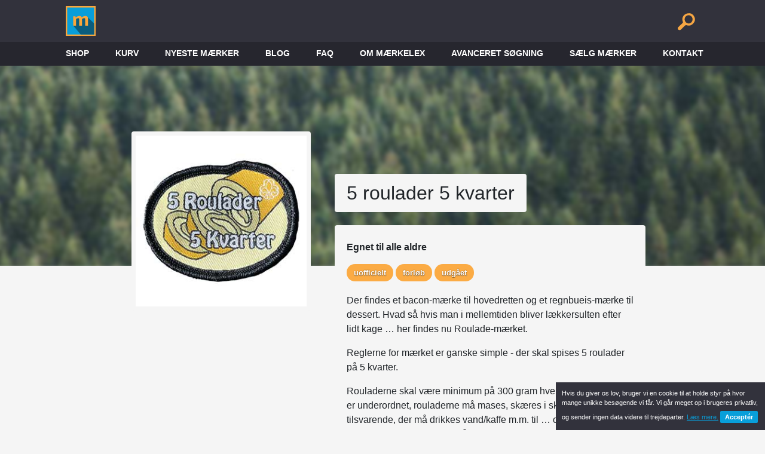

--- FILE ---
content_type: text/html; charset=UTF-8
request_url: https://xn--mrkelex-mxa.dk/m/5-roulader/
body_size: 3385
content:


<!DOCTYPE html>
<html lang="da" prefix="og: http://ogp.me/ns#">
    <head>
        <meta name="viewport" content="width=device-width, initial-scale=1.0">
        <meta charset="utf-8">
        <meta name="trustpilot-one-time-domain-verification-id" content="tgRt4yhZqYVmDDHJZ5LS251Z03eSjNDsdDai2yLQ"/>
        <title>5 roulader 5 kvarter | Mærkelex</title>
        <meta name="description" content="Mærkelex er et leksikon over spejdermærker. Her kan du finde mærker (spejdermærker) for Det Danske Spejderkorps (DDS), KFUM eller De Grønne Pigespejdere, samt alle de uofficielle mærker der florerer i Danmark.">

        <meta property="og:title" content="5 roulader 5 kvarter | Mærkelex">
        <meta property="og:site_name" content="Mærkelex">
        <meta property="og:type" content="website">
        <meta property="og:url" content="http://xn--mrkelex-mxa.dk/m/5-roulader/">
        <meta property="og:image" content="http://xn--mrkelex-mxa.dk/img/compressed/5-roulader.jpg">
        <meta property="og:description" content="Her kan du finde mærker (spejdermærker) for Det Danske Spejderkorps (DDS), KFUM eller De Grønne Pigespejdere, samt alle de uofficielle mærker der florerer i Danmark.">
        <meta property="og:locale" content="da_DK">

        <link rel="shortcut icon" type="image/png" href="/img/favicon.png">
        <link rel="shortcut icon" type="image/svg+xml" href="/img/logo.svg">
        <link rel="stylesheet" type="text/css" href="/css/style.css">

        <link rel="apple-touch-icon" sizes="180x180" href="/apple-touch-icon.png">
        <link rel="icon" type="image/png" sizes="32x32" href="/favicon-32x32.png">
        <link rel="icon" type="image/png" sizes="16x16" href="/favicon-16x16.png">
        <link rel="manifest" href="/manifest.json">
        <link rel="mask-icon" href="/safari-pinned-tab.svg" color="#fbab44">
        <meta name="apple-mobile-web-app-title" content="M&aelig;rkelex">
        <meta name="application-name" content="M&aelig;rkelex">
        <meta name="theme-color" content="#f5f5f5">
        <script>window.owbs=(()=>{const t={},e=window.localStorage,n=t=>{let n=e.getItem(`owbs__${t}`);try{n=JSON.parse(n)}catch(t){}return n},r=(e,r)=>{t[e]||(t[e]=[]),t[e].push(r);const o=n(e);null!==o&&r(o)};return{val:new Proxy({},{get:(t,e)=>n(e),set:(n,r,o)=>{e.setItem(`owbs__${r}`,JSON.stringify(o));(t[r]||[]).forEach((t=>t(o)))}}),on:r,bind:(t,e,n,o)=>{if(o&&o.startsWith("attr:")){const t=o.slice(5);o=(e,n)=>e.setAttribute(t,n)}"html"===o&&(o=(t,e)=>t.innerHTML=e),o&&"text"!==o||(o=(t,e)=>t.innerText=e),n=n||(t=>t);const s=[].slice.call(document.querySelectorAll(e));s.length&&r(t,(t=>s.forEach((e=>o(e,n(t))))))}}})();</script>
        <script>owbs.val.cart = owbs.val.cart || [];</script>
        <script>/* SERVICE WORKER */
            if(navigator.serviceWorker) {
                window.addEventListener("load", function() {
                    navigator.serviceWorker.register("/sw.js").then(function(registration) {
                        console.log("[sw.js] Registration with scope", registration.scope);
                    }, function(error) {
                        console.error("[sw.js] Registration failed", error);
                    });
                });
            }
        </script>
        <script>
            function debounced(fun, timeout) {
                if(!timeout) {
                    timeout = 250;
                }
                var i = 0;
                return function() {
                    var myI = ++i;
                    var args = Array.prototype.slice.call(arguments);
                    setTimeout(function() {
                        if(i > myI) {
                            return;
                        }
                        fun.apply(fun, args);
                    }, timeout);
                };
            }
        </script>
    </head>
    <body ontouchstart="" class="">
        <header id="header">
  <div class="container">
    <a href="/" class="logo">
      <img src="/img/logo.svg" alt="mærkelex logo">
    </a>
    <div class="searchbar">
      <form method="get">
        <label aria-label="searchbar"><input type="text" name="search" placeholder="Søg ..."></label>
        <a class="clear clear-button">
            <img src="/img/cross.svg" alt="clear button">
          </a>
        <button class="search-button" type="submit">
            <img src="/img/search.svg" alt="search button">
          </button>
      </form>
    </div>
    <script>
      var searchData = null;
      var rawSearch = null;
      var onSearchListeners = [];

      var search = debounced(function(recovery) {
        if (!rawSearch || !searchData) {
          console.log("Missing either rawSearch or searchData to perform search");
          return search(recovery);
        }
        rawSearch(recovery);
      });

      var searchBar = document.querySelector(".searchbar input");

      var searchBarHasFocus = false;

      searchBar.addEventListener("focus", function(e) {
        searchBarHasFocus = true;
      });

      searchBar.addEventListener("blur", function(e) {
        setTimeout(function() {
          searchBarHasFocus = false;
        }, 10);
      });

      searchBar.addEventListener("keyup", function(e) {
        search();
      });

      var searchBarHadFocusAtMouseDown = false;

      document.querySelector(".searchbar .search-button").addEventListener("mousedown", function(e) {
        searchBarHadFocusAtMouseDown = searchBarHasFocus;
      });

      document.querySelector(".searchbar .search-button").addEventListener("click", function(e) {
        e.preventDefault();
        if (searchBarHadFocusAtMouseDown || searchBarHasFocus) {
          searchBarHadFocusAtMouseDown = false;
          searchBar.blur();
          document.querySelector("main").scrollIntoView();
          return true;
        }
        searchBar.focus();
        return true;
      });

      (function getSearchValueFromQuery() {
        if (!location.search) {
          return searchBar.value = "";
        }

        var results = /[\?&]search=([^&#]*)/.exec(location.search);
        if (!results) {
          return searchBar.value = "";
        }

        var searchString = results[1];
        if (typeof searchString != "string") {
          return searchBar.value = "";
        }

        searchString = decodeURIComponent(searchString);

        searchBar.focus();
        searchBar.value = searchString;
        search(true);
      })();

      history.replaceState({
        maerkelex: true
      }, "Mærkelex");

      window.onpopstate = function(event) {
        if (!event.state) {
          return;
        }
        if (!event.state.maerkelex) {
          return;
        }
        if (typeof event.state.search != "string") {
          return window.location.reload();
        }
        if (searchBar.value == event.state.search) {
          return;
        }
        searchBar.value = event.state.search;
        search(true);
      };

      var clearIcon = document.querySelector(".searchbar .clear");

      clearIcon.addEventListener("click", function(e) {
        searchBar.value = "";
        search();
        ga("send", "event", "SearchBar", "clear");
      });

      document.addEventListener("keypress", function(e) {
        if (e.which != 115) {
          return;
        }
        var currentElementType = document.activeElement.tagName.toLowerCase();
        if (currentElementType == "input" || currentElementType == "textarea") {
          return;
        }
        e.preventDefault();
        searchBar.focus();
        document.querySelector("header").scrollIntoView();
        ga("send", "event", "KeyboardShortcut", "search", "pressed:S");
        return true;
      });
    </script>
  </div>

  <nav>
    <div class="nav-container">
      <a href="/shop/">Shop</a>
      <a href="/kurv/">Kurv<span data-cart-count-maybe></span></a>
      <a href="/nyeste-maerker/">Nyeste Mærker</a>
      <a href="/blog/">Blog</a>
      <a href="/faq/">FAQ</a>
      <a href="/hvem-er/">Om Mærkelex</a>
      <a href="/avanceret/">Avanceret søgning</a>
      <a href="/prisberegner/">Sælg mærker</a>
      <a href="/kontakt/">Kontakt</a>
    </div>
  </nav>
</header>

<script>
  owbs.bind('cart', '[data-cart-count-maybe]', (cart) => {
    const count = cart
      .map((item) => item.count)
      .reduce((a, b) => a + b, 0);

    if(count > 0) {
      return ` (${count})`;
    }
    return "";
  });
</script>

        <main>
            <div class="container align-center">
    <div class="content">
        <div class="cover">
  <div class="cover-img" ></div>
</div>
<div class="main-maerke-content">
  <div class="page-image col">
    <img src="/img/compressed/5-roulader.jpg" alt='5 roulader 5 kvarter spejdermærke'>
  </div>
  <div class="page-description col">
    <h1>5 roulader 5 kvarter</h1>
    <div class="page-description-color">
      
        <p class="age">Egnet til alle aldre</p>
      
      <div class="tags">
          
              <a class="tag" href="/?search=tag:uofficielt">uofficielt</a>
          
              <a class="tag" href="/?search=tag:forløb">forløb</a>
          
              <a class="tag" href="/?search=tag:udgået">udgået</a>
          
      </div>
      <p>
          
          <p>Der findes et bacon-mærke til hovedretten og et regnbueis-mærke til dessert. Hvad så hvis man i mellemtiden bliver lækkersulten efter lidt kage … her findes nu Roulade-mærket.</p>

<p>Reglerne for mærket er ganske simple - der skal spises 5 roulader på 5 kvarter.</p>

<p>Rouladerne skal være minimum på 300 gram hver, typen og indhold er underordnet, rouladerne må mases, skæres i skiver og tilsvarende, der må drikkes vand/kaffe m.m. til … og så skal man holde det i sig i 5 timer (altså ikke noget med at kaste op).</p>

<p>… og som en af vores spejdere har udtalt “Det er da noget alle spejdere kan” - så det tror vi på !</p>

      </p>
      
      
      <p>
        <div style="background: rgba(0,0,0,0.025); padding: 15px; font-size: 0.8em;">
          <strong>Vær opmærksom på:</strong>
          For at kunne se købsinformation om dette mærke skal du være medlem af Facebook-gruppen <a href="https://www.facebook.com/groups/spejdermaerker/" target="_blank" rel="noopener">Spejdermærker</a>.
        </div>
      </p>
      
      <div class="btn-container">
        
          <div class="btn btn--disabled">
            Sælges ikke længere
          </div>
        
      </div>
      
        <div style="font-size: 0.8em; margin-top: 1em;">
          
          
            Mærket blev solgt på facebook.com men er desværre udgået.
          
        </div>
      
      
    </div>
  </div>
</div>

    </div>
</div>

        </main>
        <footer>
  <div class="container">
    <div class="footer-col">
      <span>&copy; Mærkelex ApS 2016-2025 - CVR 37699799</span><br>
      <a href="/hvem-er/">Hvem er Mærkelex?</a>&#8226;
      <a href="/avanceret/">Avanceret søgning</a><i class="dot">&#8226;</i>
      <a href="/blog/">Blog</a>&#8226;
      <a href="/faq/">FAQ</a>&#8226;
      <a href="/shop/">Shop</a><i class="dot">&#8226;</i>
      <a target="noopener" href="https://www.facebook.com/maerkelex/">Facebook</a>&#8226;
      <a href="/kontakt/">Kontakt</a><i class="dot">&#8226;</i>
      <a href="/privatliv/">Privatlivspolitik</a>
    </div>
  </div>
</footer>

        <script src="/js/raw-search.js" defer></script>
        <script src="/js/header-scroll.js" defer></script>
        <script src="/js/cookie.js" defer></script>
    </body>
</html>


--- FILE ---
content_type: text/css; charset=UTF-8
request_url: https://xn--mrkelex-mxa.dk/css/style.css
body_size: 7492
content:
html {
  scroll-behavior: smooth; }

body {
  margin: 0;
  font-family: -apple-system, BlinkMacSystemFont, "Segoe UI", "Roboto", "Helvetica Neue", Arial, sans-serif, "Apple Color Emoji", "Segoe UI Emoji", "Segoe UI Symbol";
  font-weight: 400;
  color: #212529;
  line-height: 1.5;
  background: whitesmoke;
  display: flex;
  min-height: 100vh;
  flex-direction: column; }

main {
  flex: 1 0 auto; }

input {
  font-family: inherit; }

h1,
h2,
h3,
h4,
h5 {
  font-weight: 600; }

a {
  color: #089fda;
  transition: color 0.2s; }
  a:hover {
    color: #056990; }

.container {
  max-width: 1100px;
  width: 98%;
  margin: 0 auto; }

.align-center {
  text-align: center; }

.content {
  text-align: left;
  width: 900px;
  display: flex;
  flex-wrap: wrap;
  box-sizing: border-box;
  margin-top: 40px;
  margin-left: auto;
  margin-right: auto; }
  @media screen and (max-width: 930px) {
    .content {
      max-width: 100% !important; } }

.see-more-button {
  margin: 10px 5px;
  padding: 20px 0;
  width: 100%; }

.intro-message {
  background: #fbab44;
  margin-left: auto;
  margin-right: auto;
  display: flex;
  justify-content: center; }

.blog-post-date {
  font-size: 0.8em;
  color: rgba(0, 0, 0, 0.75);
  margin-bottom: 2em; }

@media screen and (min-width: 931px) {
  .clear {
    display: none; } }
.jumbotron {
  width: 100%; }
  .jumbotron p:last-of-type {
    margin-bottom: 30px; }

.hide {
  display: none !important; }

.m-0 {
  margin: 0 !important; }

.mt-0 {
  margin-top: 0 !important; }

.mb-0 {
  margin-top: 0 !important; }

header {
  width: 100%;
  background: #32323c;
  text-align: center;
  transition: all 0.3s;
  z-index: 10;
  position: sticky;
  top: 0; }
  header.header--hide {
    transform: translateY(-115px); }
  header .container {
    display: flex;
    justify-content: space-between;
    align-items: center;
    text-align: right;
    padding: 10px 20px;
    box-sizing: border-box;
    transition: all 0.3s ease; }
    @media (max-width: 600px) {
      header .container {
        padding: 10px 10px; } }
  header a.logo {
    height: 50px; }
    header a.logo img {
      height: 100%; }

.searchbar {
  display: inline-block;
  width: 425px;
  float: right; }

@media (max-width: 930px) {
  .searchbar {
    width: auto !important; } }
.searchbar input {
  color: #fafafa;
  background: transparent;
  border: none;
  border-bottom: 1px solid rgba(250, 250, 250, 0.3);
  font-size: 1.8em;
  padding: 5px 0;
  width: 0;
  opacity: 0;
  transition: width 0.2s, opacity 0.2s;
  vertical-align: middle;
  outline: none; }

@media (max-width: 930px) {
  .searchbar input {
    font-size: 1.4em; } }
header.sticky nav .searchbar input {
  padding: 0;
  font-size: 1.3em; }

.searchbar .clear {
  opacity: 0;
  font-size: 1.5em;
  transition: opacity 0.2s; }

.searchbar:hover input, .searchbar input:active, .searchbar input:focus {
  width: 350px;
  opacity: 1; }

@media (max-width: 930px) {
  .searchbar:hover input, .searchbar input:active, .searchbar input:focus {
    width: 150px !important; } }
header.sticky nav .searchbar:hover input,
header.sticky nav .searchbar input:active,
header.sticky nav .searchbar input:focus {
  width: 250px; }

.searchbar:hover .clear {
  opacity: 1; }

.searchbar input:focus + .clear, .searchbar input:active + .clear {
  opacity: 1; }

.searchbar .search-button, .searchbar .clear-button {
  background: transparent;
  border: none;
  vertical-align: middle;
  padding: 0;
  color: white;
  display: inline-block; }

.searchbar .search-button img {
  width: 40px;
  margin-bottom: -6px; }

.searchbar .clear-button img {
  width: 27px;
  margin-bottom: -4px;
  margin-left: -4px;
  margin-right: -4px; }

@media screen and (max-width: 930px) {
  .searchbar .search-button img {
    margin-top: 0; }

  .searchbar button img {
    height: 50px; } }
nav {
  color: white;
  background-color: #26262e;
  overflow-y: hidden !important;
  height: 40px;
  text-align: left; }
  nav .nav-container {
    max-width: 1100px;
    margin: 0 auto;
    overflow-x: scroll;
    overflow-y: hidden !important;
    white-space: nowrap;
    padding-bottom: 100px; }
    @media (max-width: 1200px) {
      nav .nav-container {
        margin-left: 0; } }
    nav .nav-container a {
      padding: 10px 20px;
      display: inline-block;
      color: white;
      text-decoration: none;
      text-transform: uppercase;
      font-weight: bold;
      font-size: 0.85em; }

.first-visit-welcome {
  width: 900px;
  background: #fbab44;
  position: relative;
  height: 300px;
  transition: all 0.75s;
  overflow: hidden;
  z-index: 1;
  text-align: center; }
  @media screen and (max-width: 930px) {
    .first-visit-welcome {
      height: auto;
      max-height: 600px;
      margin-bottom: 0; } }
  .first-visit-welcome.hidden {
    margin-top: -340px; }
    @media screen and (max-width: 930px) {
      .first-visit-welcome.hidden {
        margin-top: -10px;
        max-height: 0px;
        padding-bottom: 0; } }

.first-visit-welcome-remover {
  position: absolute;
  top: 0;
  right: 0;
  padding: 10px 0;
  text-transform: uppercase;
  z-index: 3;
  font-size: 0.9em;
  font-weight: bold;
  cursor: pointer; }
  @media screen and (max-width: 930px) {
    .first-visit-welcome-remover {
      position: static; } }

.first-visit-welcome:hover .first-visit-welcome-remover {
  opacity: 1; }

.first-visit-welcome-image {
  background-image: url("../img/welcome-message-01.png");
  height: 300px;
  display: inline-block;
  width: 400px;
  background-size: cover;
  vertical-align: middle;
  background-position: center;
  filter: saturate(130%) contrast(120%); }
  @media screen and (max-width: 930px) {
    .first-visit-welcome-image {
      display: none; } }

.first-visit-welcome-text {
  display: inline-block;
  width: 500px;
  vertical-align: middle; }
  @media screen and (max-width: 930px) {
    .first-visit-welcome-text {
      max-width: 500px;
      width: 100%;
      padding: 0 10px;
      box-sizing: border-box; } }
  .first-visit-welcome-text a {
    color: black; }

.maerke-col {
  box-sizing: border-box;
  width: 33.33333%;
  padding: 0 5px;
  margin-bottom: 10px; }
  @media screen and (max-width: 767px) {
    .maerke-col {
      width: 50%; } }

.maerke-box {
  width: 100%;
  background-color: white;
  color: inherit;
  text-decoration: inherit;
  overflow: hidden;
  transition: all 0.3s ease-out;
  position: relative;
  display: block;
  padding-top: 10px;
  border: 1px solid rgba(160, 160, 160, 0.2);
  border-radius: 4px; }
  .maerke-box .maerke-link {
    color: inherit;
    text-decoration: inherit; }
  .maerke-box img {
    height: 200px;
    max-width: 100%;
    margin: 0 auto;
    display: block;
    transition: all 0.2s ease; }
    @media screen and (max-width: 767px) {
      .maerke-box img {
        height: 40vw;
        margin-top: 6vw; } }
  .maerke-box .maerke-info {
    box-sizing: border-box;
    position: absolute;
    right: 0;
    z-index: 2;
    color: #fafafa;
    padding: 0 10px;
    display: flex;
    flex-direction: column;
    align-items: flex-end; }
    @media screen and (max-width: 767px) {
      .maerke-box .maerke-info {
        width: 100%;
        flex-direction: row;
        justify-content: space-between;
        align-items: flex-start;
        padding: 0 8px; } }
    .maerke-box .maerke-info div {
      padding: 5px;
      font-size: 0.8em;
      padding: 5px 12px;
      font-weight: 600;
      transition: background 0.2s;
      border-radius: 24px;
      margin-bottom: 5px;
      text-align: center;
      box-sizing: border-box;
      border: 1px;
      border-style: solid;
      background-color: #fff;
      background-color: rgba(255, 255, 255, 0.95);
      position: relative;
      z-index: 3; }
      @media screen and (max-width: 767px) {
        .maerke-box .maerke-info div {
          margin: 0 1vw;
          font-size: 2.8vw;
          padding: 0.67vw 1.07vw; } }
  .maerke-box .maerke-age {
    color: #089fda;
    border-color: #089fda; }
    @media screen and (max-width: 767px) {
      .maerke-box .maerke-age {
        width: calc(43% - 2px); } }
  .maerke-box .maerke-corps {
    text-transform: capitalize;
    color: gray;
    border-color: gray; }
    @media screen and (max-width: 767px) {
      .maerke-box .maerke-corps {
        width: calc(57% - 2px); } }
    .maerke-box .maerke-corps img {
      height: 100%; }
    .maerke-box .maerke-corps.DDS {
      border-color: #003466;
      color: #003466; }
    .maerke-box .maerke-corps.pigespejdere {
      border-color: #005723;
      color: #005723; }
    .maerke-box .maerke-corps.KFUM-Spejderne {
      border-color: #006649;
      color: #006649; }
  .maerke-box .card-content {
    position: relative;
    height: 50px;
    text-align: center; }
    .maerke-box .card-content h3 {
      font-size: 1.2em;
      font-weight: 600;
      box-sizing: border-box;
      position: absolute;
      bottom: 0;
      width: 100%;
      padding: 0 10px; }
      @media screen and (max-width: 767px) {
        .maerke-box .card-content h3 {
          font-size: 0.9rem;
          text-shadow: 0px 0px 10px white;
          margin-bottom: 10px; } }
  .maerke-box a {
    text-decoration: none; }
  .maerke-box .card-link {
    border-top: 1px solid rgba(160, 160, 160, 0.2);
    padding: 10px;
    text-align: center;
    transition: all 0.3s; }
    .maerke-box .card-link a {
      text-transform: uppercase;
      font-size: 15px;
      text-decoration: none; }
  .maerke-box.highlight-popular {
    border-color: #fbab44;
    overflow: hidden; }
    .maerke-box.highlight-popular .card-link {
      background: #fbab44;
      border-color: #fbab44;
      color: white; }
  .maerke-box.highlight-new {
    border-color: #45BF55;
    overflow: hidden; }
    .maerke-box.highlight-new .card-link {
      background: #45BF55;
      border-color: #45BF55;
      color: white; }
  .maerke-box.purchasable {
    border-color: #089fda; }
    .maerke-box.purchasable .card-link {
      background: #089fda;
      border-color: #089fda;
      color: white; }
  .maerke-box:hover {
    border-color: rgba(58, 58, 58, 0.2); }
    .maerke-box:hover img {
      transform: scale(1.1); }
    .maerke-box:hover .card-link {
      border-color: rgba(58, 58, 58, 0.2); }
    .maerke-box:hover.highlight-popular {
      border-color: #fbb458; }
      .maerke-box:hover.highlight-popular .card-link {
        background: #fbb458;
        border-color: #fbb458; }
    .maerke-box:hover.highlight-new {
      border-color: #54c463; }
      .maerke-box:hover.highlight-new .card-link {
        background: #54c463;
        border-color: #54c463; }
    .maerke-box:hover.purchasable {
      border-color: #09adee; }
      .maerke-box:hover.purchasable .card-link {
        background: #09adee;
        border-color: #09adee; }

.cover {
  width: 100%;
  height: 380px;
  position: absolute;
  left: 0;
  top: 65px;
  overflow: hidden; }
  @media screen and (max-width: 930px) {
    .cover {
      top: 63px;
      height: 300px; } }
  .cover .cover-img {
    width: 105%;
    height: 390px;
    background-image: url("../img/covers/cover.jpg");
    background-size: cover;
    background-position: center;
    filter: blur(2px);
    margin-left: -10px;
    margin-top: -8px; }

.main-maerke-content {
  margin-top: 70px;
  position: relative; }
  @media screen and (max-width: 930px) {
    .main-maerke-content {
      margin-top: 0px; } }

.col {
  box-sizing: border-box;
  padding: 0 10px; }
  @media screen and (max-width: 930px) {
    .col {
      width: 100% !important;
      padding: 0 10px 10px; } }
  .col iframe {
    width: 100%;
    height: 268px; }
    @media (max-width: 767px) {
      .col iframe {
        height: 185px; } }
  .col figure {
    background: white;
    margin: 0;
    padding: 10px;
    text-align: center; }
    .col figure img {
      max-height: 400px; }
    .col figure figcaption {
      font-size: 0.8em;
      text-align: left; }
      .col figure figcaption .figure__license {
        font-size: 0.9em;
        color: rgba(0, 0, 0, 0.4); }

.page-image {
  float: left;
  width: 40%;
  display: inline-block;
  box-sizing: border-box;
  text-align: center;
  box-sizing: border-box; }
  .page-image img {
    max-width: 100%;
    height: 300px;
    border: 7px solid whitesmoke;
    border-radius: 4px;
    box-sizing: border-box; }
    @media screen and (max-width: 930px) {
      .page-image img {
        height: auto; } }

.page-description {
  width: 60%;
  display: inline-block;
  margin-top: 50px; }
  @media screen and (max-width: 930px) {
    .page-description {
      margin-top: 0px; } }
  .page-description h1 {
    font-weight: 400;
    background-color: whitesmoke;
    padding: 8px 20px;
    display: inline-block;
    border-radius: 4px; }
    @media screen and (max-width: 930px) {
      .page-description h1 {
        margin: 0;
        display: block;
        text-align: center; } }
    @media screen and (max-width: 767px) {
      .page-description h1 {
        padding: 8px 0px; } }

.page-description-color {
  background-color: whitesmoke;
  padding: 20px;
  border-radius: 4px; }
  @media screen and (max-width: 767px) {
    .page-description-color {
      padding: 0px; } }

.page-description .age {
  margin-top: 5px;
  font-weight: bold; }

.page-description ul em {
  font-weight: 100; }

.page-description .btn {
  width: 100%; }

.page-description .infolink, .btn.infolink {
  background: #fbab44; }
  .page-description .infolink:hover, .btn.infolink:hover {
    background: #fbb458; }

.btn-container {
  display: flex;
  flex-direction: row;
  justify-content: space-around; }
  @media screen and (max-width: 767px) {
    .btn-container {
      flex-direction: column; } }

.btn + .btn {
  margin-left: 10px; }
  @media screen and (max-width: 767px) {
    .btn + .btn {
      margin-left: 0;
      margin-top: 10px; } }

.btn,
a.btn,
button,
input[type=submit] {
  text-align: center;
  padding: 20px;
  cursor: pointer;
  background: #089fda;
  color: white;
  font-weight: bold;
  border: none;
  transition: background 0.2s;
  text-decoration: none;
  box-sizing: border-box;
  font-size: 1em;
  border-radius: 4px; }
  .btn:hover,
  a.btn:hover,
  button:hover,
  input[type=submit]:hover {
    background: #09adee;
    color: white; }

.btn--fullsize {
  display: block;
  width: 100%; }

.btn--icon::before {
  content: ' ';
  background-size: contain;
  width: 1em;
  height: 1.21em;
  background-repeat: no-repeat;
  vertical-align: middle;
  display: inline-block;
  margin-right: 5px; }

.btn--icon-shop::before {
  background-image: url(/img/icons/ic_shopping_cart_white_24px.svg); }

.btn--icon-new-badges::before {
  background-image: url(/img/icons/ic_new_releases_white_24px.svg); }

.btn--icon-payment::before {
  background-image: url(/img/icons/credit-card.png); }

.btn--icon-back::before {
  background-image: url(/img/icons/arrow-left-circle.png); }

.btn--outline {
  background: transparent;
  color: #089fda;
  border: 1px solid #089fda; }

.btn--disabled {
  background: grey;
  color: black;
  opacity: 0.7;
  cursor: not-allowed; }
  .btn--disabled:hover {
    background: grey;
    color: black; }

.cards-section {
  width: 100%; }

.cards {
  display: flex;
  flex-wrap: wrap;
  justify-content: space-between; }

.card {
  width: 100%;
  display: flex;
  padding: 10px 20px;
  margin-bottom: 10px;
  align-items: center;
  box-sizing: border-box;
  color: inherit;
  text-decoration: none;
  background-color: white;
  border: 1px solid rgba(160, 160, 160, 0.2);
  border-radius: 4px; }
  .card:hover {
    border-color: rgba(58, 58, 58, 0.2); }

.card--half {
  width: calc(50% - 5px); }
  @media screen and (max-width: 930px) {
    .card--half {
      width: 100%; } }

.card__logo {
  height: 50px;
  width: 50px;
  padding-right: 20px; }

.card__description {
  padding: 10px; }

.card__title {
  margin: 0; }

.card__sub-title {
  margin: 0; }

.cart__header {
  display: flex;
  justify-content: space-between; }

.cart-item {
  display: flex; }

.cart-item__image {
  width: 100px;
  height: 100px;
  margin-right: 10px; }

.cart-item__remmove-action {
  cursor: pointer;
  color: #ed8805; }

.cart__actions {
  margin-top: 20px; }

.tag,
.toggle-tag {
  cursor: pointer;
  color: #fafafa;
  background-color: #fbab44;
  border-radius: 24px;
  font-size: 0.8em;
  text-decoration: none;
  padding: 5px 12px;
  display: inline-block;
  font-weight: bold;
  text-shadow: 0 0 2px rgba(0, 0, 0, 0.4), 0 1px 1px rgba(0, 0, 0, 0.4);
  transition: background 0.2s;
  margin-bottom: 4px; }

.tag:hover,
.toggle-tag:hover,
.tagged-in {
  background-color: #32323c;
  color: #fafafa; }

.advanced-search-container {
  padding-bottom: 100px; }

.advanced-search-setting-box input {
  padding: 10px;
  font-size: 1em; }

.advanced-search-tags {
  margin-top: 30px;
  text-align: justify; }

@media (max-width: 930px) {
  .advanced-search-tags {
    text-align: left; } }
.ageInput {
  display: block;
  margin-top: 15px;
  margin-bottom: 10px; }

.ageInput label {
  cursor: pointer; }

#ageInputContainer {
  display: none; }

.advanced-search-divider {
  margin: 40px 0; }

.index-label {
  margin-right: 10px; }

.advanced-search-divider button {
  background: #089fda;
  color: #fff;
  border: 0;
  cursor: pointer;
  font-size: 1.2em;
  padding: 10px 30px; }

.advanced-search-divider button:hover {
  background: #056990; }

.advanced-search-result {
  position: fixed;
  bottom: 0px;
  background: white;
  width: 100%;
  padding: 20px;
  left: 0;
  box-sizing: border-box;
  border-top: 1px solid #32323c; }

.advanced-search-result-container {
  max-width: 900px;
  margin: 0 auto; }

.advanced-search-result p {
  margin: 0;
  margin-bottom: 10px;
  font-size: 1.2em; }

.checkbox {
  width: 20px;
  position: relative;
  display: inline;
  margin-right: 5px; }
  .checkbox label {
    border: 1px solid;
    background: #fff;
    width: 20px;
    height: 20px;
    cursor: pointer;
    position: absolute;
    top: 0;
    left: 0; }
    .checkbox label:after {
      content: '';
      width: 9px;
      height: 5px;
      position: absolute;
      top: 4px;
      left: 4px;
      border: 3px solid #000;
      border-top: none;
      border-right: none;
      background: transparent;
      opacity: 0;
      transform: rotate(-45deg); }
    .checkbox label:hover::after {
      opacity: 0.3; }
  .checkbox input[type=checkbox] {
    visibility: hidden; }
    .checkbox input[type=checkbox]:checked + label:after {
      opacity: 1; }

.advanced-search-result-container {
  display: flex;
  width: 100%; }

.advanced-search-result-container .search-result-container {
  flex-basis: 75%; }

.advanced-search-result-container .search-submit-button-container {
  flex-basis: 25%; }

.search-submit-button {
  width: 100%; }

@media (max-width: 550px) {
  .advanced-search-result-container {
    display: flex;
    width: 100%;
    flex-direction: column; }

  .advanced-search-result-container .search-result-container {
    flex-basis: auto; }

  .advanced-search-result-container .search-submit-button-container {
    flex-basis: auto;
    margin-top: 12px; } }
.cookieNotice {
  position: fixed;
  bottom: 0;
  right: 0;
  width: 100%;
  max-width: 350px;
  text-align: left;
  background: #32323c;
  color: white;
  font-size: 0.7em;
  padding: 10px;
  transition: bottom 1.5s;
  z-index: 3000;
  box-sizing: border-box; }
  .cookieNotice.hidden {
    bottom: -400px; }
  @media (max-width: 930px) {
    .cookieNotice {
      max-width: 100%; } }
  .cookieNotice button {
    padding: 4px 8px;
    margin: 6px 0 2px;
    border-radius: 2px;
    cursor: pointer; }

.content-col {
  width: 70%;
  float: left;
  padding-right: 25px; }

.content-col h1 {
  font-size: 2.3em;
  font-weight: 200; }
  @media screen and (max-width: 930px) {
    .content-col h1 {
      margin-top: 0; } }

.content-col h2 {
  font-size: 1.4em;
  margin-top: 30px;
  margin-bottom: 5px;
  font-weight: 600; }

.content-col h1,
.aside-col h1 {
  margin: 0;
  margin-bottom: 5px; }

.content-col h3 {
  font-size: 1.4em;
  margin-top: 30px;
  margin-bottom: 10px; }

.content-col p, .aside-col p {
  margin-top: 0;
  margin-bottom: 10px; }

.content-col p {
  font-size: 1.187em;
  line-height: 1.58; }
  @media (max-width: 767px) {
    .content-col p {
      font-size: 17px; } }

.content-col section {
  margin: 30px 0; }
  .content-col section:first-of-type {
    margin-top: 0; }

.content-col img {
  width: 100%;
  margin: 10px 0; }
  @media (max-width: 930px) {
    .content-col img {
      width: 100%; } }

.content-col figcaption {
  margin-top: -5px;
  font-size: 0.8em;
  text-align: center; }

.aside-col {
  width: 30%;
  float: left;
  font-size: 0.8em;
  padding-left: 10px;
  border-left: 1px solid rgba(0, 0, 0, 0.1);
  padding-bottom: 25px; }
  @media screen and (max-width: 930px) {
    .aside-col {
      border: none;
      padding: 10px;
      font-size: 1em; } }
  .aside-col .maerke-box {
    margin: 10% 5% 5%;
    width: 90%; }

.badge-seller {
  font-size: 0.9em;
  background: white;
  padding: 10px; }

.blog-badges {
  display: flex;
  justify-content: center;
  align-content: center;
  flex-wrap: wrap; }
  @media (max-width: 930px) {
    .blog-badges {
      justify-content: space-around; } }
  .blog-badges .maerke-box {
    flex-basis: 170px;
    flex-grow: 0;
    flex-shrink: 1;
    margin: 10px; }
    @media (max-width: 930px) {
      .blog-badges .maerke-box {
        flex-basis: 45%;
        margin: 0; } }
  .blog-badges img {
    width: auto;
    height: auto;
    margin: 0 auto; }

.contact-info {
  padding: 3px 0;
  display: block;
  color: #aaaabb;
  text-decoration: none;
  transition: color 0.2s; }

.contact-info:hover {
  color: black; }

.contact-info:before {
  content: ' ';
  width: 20px;
  height: 14px;
  vertical-align: middle;
  display: inline-block;
  background-repeat: no-repeat;
  background-size: contain;
  background-position: center;
  margin-bottom: 2px; }

.contact-info-email:before {
  background-image: url("/img/envelope.svg"); }

.contact-info-facebook:before {
  background-image: url("/img/facebook.png"); }

@media screen and (max-width: 930px) {
  .contact-info {
    padding: 8px 0; } }
footer {
  background: #32323c;
  font-size: 0.8em;
  margin-top: 20px;
  padding: 15px 0;
  color: white;
  text-align: center; }

.footer-col {
  text-align: center; }

.footer-col.small {
  font-size: 0.8em; }

.footer-col span {
  font-size: 1.2em;
  margin-right: 7px;
  display: inline-block; }

.footer-col a {
  text-align: left;
  display: inline-block;
  font-size: 1.2em;
  text-decoration: none;
  margin: 0 7px; }

.footer-col img {
  width: 50px;
  float: right; }

footer a {
  color: #c8c8c8; }

footer a:hover {
  color: #fafafa; }

footer .copyright {
  text-align: center;
  margin-top: 15px; }

@media screen and (max-width: 930px) {
  .footer-col .dot {
    display: block;
    visibility: hidden;
    height: 1px; } }
.sponsored-badges {
  display: flex;
  justify-content: center;
  background: #393944;
  padding: 8px 15px;
  margin-bottom: 40px;
  margin-top: 0px;
  transition: all 0.75s ease;
  max-height: 500px;
  overflow: hidden; }

.sponsor-message {
  color: white;
  text-transform: uppercase;
  font-size: 0.9em;
  font-weight: bold;
  padding: 20px 6px; }

.ad-politics {
  text-align: right;
  font-size: 0.75em; }

.sponsor-message a {
  color: inherit;
  text-decoration: inherit; }

.sponsored-badges .card-link {
  display: none; }

.sponsored-badges.hide {
  margin-top: -392px; }

.sponsor-hide {
  float: right;
  cursor: pointer; }

@media screen and (max-width: 930px) {
  .sponsored-badges {
    padding: 0px;
    padding-top: 20px;
    margin-bottom: 10px; }

  .sponsored-badges .maerke-box {
    padding-top: 0; }

  .sponsored-badges .maerke-col {
    width: 33%; }

  .sponsored-badges .maerke-info {
    display: none; }

  .sponsored-badges .maerke-info .maerke-age {
    display: none; }

  .sponsored-badges .maerke-box img {
    height: auto; }

  .sponsored-badges .maerke-box .card-content {
    height: 10px; }

  .sponsored-badges.hide {
    margin-top: 10px;
    max-height: 0; } }
.purchase-container .purchase-form {
  box-sizing: border-box;
  border: 1px solid #32323c;
  border-radius: 4px;
  padding: 10px;
  background: rgba(255, 255, 255, 0.8);
  position: relative;
  max-width: 500px;
  transition: max-height 0.3s, opacity 0.3s; }
  .purchase-container .purchase-form.hidden-order {
    max-height: 0px;
    overflow: hidden;
    opacity: 0; }
  .purchase-container .purchase-form.show-order {
    display: block;
    max-height: 2000px; }
  .purchase-container .purchase-form h2 {
    font-size: 1.3em;
    margin-top: 0;
    background: #32323c;
    color: white;
    padding: 10px;
    padding-right: 37px;
    margin: -10px;
    margin-bottom: 20px; }
  .purchase-container .purchase-form h3 {
    margin-bottom: 0.5em; }
.purchase-container .collapse-purchase {
  position: absolute;
  color: white;
  right: 5px;
  height: 30px;
  width: 30px;
  vertical-align: middle;
  font-size: 1.5em;
  transform: rotate(90deg);
  text-align: center;
  cursor: pointer; }
  .purchase-container .collapse-purchase:hover {
    color: #fbab44; }
.purchase-container .preorder-part {
  background: rgba(0, 0, 0, 0.1);
  font-size: 0.8em;
  padding: 1em;
  border-top: 3px solid #FAA63A; }
.purchase-container .delivery-address-part {
  display: none; }
.purchase-container label {
  font-size: 0.9em;
  color: #2d2d2d;
  display: block;
  margin-bottom: 8px; }
.purchase-container input,
.purchase-container select {
  padding: 5px 8px;
  margin-top: 3px;
  font-size: 1.1em;
  box-sizing: border-box;
  border: 1px solid #a5a5a5;
  border-radius: 4px;
  box-shadow: none;
  background-color: #fff; }
  .purchase-container input:focus,
  .purchase-container select:focus {
    box-shadow: 0 0 0 0.125em rgba(50, 115, 220, 0.25); }
  .purchase-container input.count-preview,
  .purchase-container select.count-preview {
    width: 70px;
    margin-right: 5px; }
.purchase-container input[type=text],
.purchase-container input[type=tel],
.purchase-container input[type=email],
.purchase-container select {
  display: block;
  width: 100%; }
.purchase-container .city-info-container {
  display: flex;
  justify-content: space-between; }
.purchase-container label.postal-code {
  width: 30%;
  margin-right: 8px; }
.purchase-container label.city {
  width: 70%; }
.purchase-container .total-preview {
  font-weight: bold;
  border-bottom: 4px double currentColor; }
.purchase-container .checkbox-label {
  margin-top: 8px; }
.purchase-container .input-error {
  border: 1px solid red;
  box-shadow: 0 0 4px red; }
.purchase-container .input-error-message {
  color: red;
  font-size: 0.8em;
  height: 1.3em;
  transition: height 0.3s, opacity 0.3s; }
.purchase-container .input-error-message-hidden {
  height: 0;
  opacity: 0; }

.checkout-flow-container {
  display: grid;
  grid-template-columns: 1fr 1fr;
  gap: 20px;
  justify-items: stretch; }
  @media (max-width: 767px) {
    .checkout-flow-container {
      grid-template-columns: 1fr; } }

.maerke-card-in-content {
  height: 284px;
  display: flex;
  margin: 30px 0;
  background: white;
  box-shadow: 0 0 4px rgba(0, 0, 0, 0.2), 0 0 10px white inset; }
  .maerke-card-in-content .maerke-box-in-content {
    height: 284px;
    width: 220px;
    flex-shrink: 0;
    box-sizing: border-box; }
    .maerke-card-in-content .maerke-box-in-content .maerke-box {
      margin-top: 0;
      height: 274px;
      box-shadow: none; }
      .maerke-card-in-content .maerke-box-in-content .maerke-box .card-link {
        display: none; }
  .maerke-card-in-content .maerke-description-in-content {
    height: 100%;
    overflow: hidden;
    flex-shrink: 1;
    flex-grow: 1;
    min-width: 220px;
    font-size: 0.75em;
    box-sizing: border-box;
    position: relative; }
    .maerke-card-in-content .maerke-description-in-content .maerke-description-in-content-scroller {
      padding: 5px 15px;
      position: absolute;
      top: 0;
      left: 0;
      right: 0;
      transition: transform 2s; }
  .maerke-card-in-content:hover .maerke-description-in-content .maerke-description-in-content-scroller {
    transform: translateY(calc(-100% + 230px));
    transition: transform 20s; }

@media screen and (max-width: 930px) {
  .maerke-card-in-content .maerke-box-in-content .maerke-box .maerke-info div {
    font-size: 0.8em;
    margin: 0 1%; }
  .maerke-card-in-content .maerke-box-in-content .maerke-box img {
    height: auto; } }
@media (max-width: 500px) {
  .maerke-card-in-content {
    height: auto;
    justify-content: center; }
    .maerke-card-in-content .maerke-box-in-content {
      height: auto;
      width: auto; }
      .maerke-card-in-content .maerke-box-in-content .maerke-box {
        height: auto; }
        .maerke-card-in-content .maerke-box-in-content .maerke-box .card-link {
          display: block; }
        .maerke-card-in-content .maerke-box-in-content .maerke-box .maerke-info div {
          font-size: 2.8vw;
          margin: 0 1vw; }
        .maerke-card-in-content .maerke-box-in-content .maerke-box img {
          height: 40vw;
          width: auto; }
    .maerke-card-in-content .maerke-description-in-content {
      display: none; } }
.price-calculator {
  margin-top: 35px; }
  .price-calculator .price-inputs {
    background: #32323c;
    color: white;
    font-size: 2em;
    font-weight: 100;
    display: flex;
    align-items: center;
    justify-content: space-around;
    margin: 15px 0; }
    .price-calculator .price-inputs .input-container, .price-calculator .price-inputs .price-input-container {
      padding: 15px;
      text-align: center; }
      .price-calculator .price-inputs .input-container label, .price-calculator .price-inputs .price-input-container label {
        font-size: 0.5em;
        display: block; }
      .price-calculator .price-inputs .input-container .input-field-container input, .price-calculator .price-inputs .price-input-container .input-field-container input {
        font-family: inherit;
        font-size: inherit;
        color: inherit;
        background: transparent;
        border: none;
        border-bottom: 1px solid white;
        width: 120px;
        text-align: center; }
    .price-calculator .price-inputs .price-input-container .input-field-container:after {
      content: 'DKK'; }
    .price-calculator .price-inputs .price-input-container .input-field-container input {
      text-align: right; }
  .price-calculator .calculations {
    display: flex;
    justify-content: space-between;
    align-items: flex-start;
    margin-top: 10px; }
    .price-calculator .calculations .calculation {
      flex-basis: 33%;
      margin-right: 6px; }
      .price-calculator .calculations .calculation:last-child {
        margin-right: 0; }
      .price-calculator .calculations .calculation .calculation-box {
        border: 1px solid #32323c;
        border-bottom: none; }
        .price-calculator .calculations .calculation .calculation-box h1 {
          margin: 0;
          font-size: 1.3em;
          background: #32323c;
          color: white;
          padding: 10px;
          text-align: center; }
        .price-calculator .calculations .calculation .calculation-box table {
          border-collapse: collapse;
          width: 100%; }
          .price-calculator .calculations .calculation .calculation-box table tr {
            height: 41px;
            box-sizing: border-box;
            border-bottom: 1px solid rgba(0, 0, 0, 0.15); }
            .price-calculator .calculations .calculation .calculation-box table tr td {
              font-size: 0.9em;
              padding: 0 4px; }
              .price-calculator .calculations .calculation .calculation-box table tr td:nth-child(2) {
                text-align: right;
                width: 100px; }
                .price-calculator .calculations .calculation .calculation-box table tr td:nth-child(2):after {
                  content: ' DKK'; }
              .price-calculator .calculations .calculation .calculation-box table tr td .explain {
                font-size: 0.8em;
                display: block; }
            .price-calculator .calculations .calculation .calculation-box table tr.row-not-in-use {
              background: rgba(0, 0, 0, 0.15); }
            .price-calculator .calculations .calculation .calculation-box table tr.row-emphasis {
              background: white;
              font-weight: bold; }
      .price-calculator .calculations .calculation .note {
        color: white;
        background: #32323c;
        font-size: 0.75em;
        padding: 5px;
        margin-top: 1px; }
      .price-calculator .calculations .calculation .call-to-action {
        display: block;
        font-size: 1.1em;
        background: #fbab44;
        color: white;
        text-decoration: inherit;
        text-align: center;
        padding: 15px 5px;
        margin-bottom: 15px; }
        .price-calculator .calculations .calculation .call-to-action.weak {
          background: white;
          color: black;
          border: 1px solid #32323c;
          border-top: none;
          margin-bottom: 14px;
          cursor: default; }

@media (max-width: 767px) {
  .price-calculator .price-inputs {
    display: block; }
    .price-calculator .price-inputs .input-container, .price-calculator .price-inputs .price-input-container {
      display: block; }
  .price-calculator .calculations {
    flex-direction: column;
    justify-content: center;
    align-items: center; }
    .price-calculator .calculations .calculation {
      flex-basis: 300px;
      max-width: 300px;
      flex-grow: 0;
      flex-shrink: 1;
      margin-top: 75px; }
      .price-calculator .calculations .calculation .call-to-action {
        margin-bottom: 6px; }
        .price-calculator .calculations .calculation .call-to-action.weak {
          margin-bottom: 5px; }
      .price-calculator .calculations .calculation table tr.row-not-in-use {
        display: none; } }
.blog-section {
  background: gainsboro;
  padding: 40px 0;
  margin-top: 20px; }

.blog-section__title,
.blog-section__content {
  margin-top: 0; }

.blog-section__content {
  padding: 0 5px; }

.blog-card {
  width: 100%;
  background-color: white;
  box-shadow: 0 2px 5px 0 rgba(0, 0, 0, 0.16), 0 2px 10px 0 rgba(0, 0, 0, 0.12);
  box-shadow: 0 0 4px rgba(0, 0, 0, 0.2), 0 0 10px white inset;
  border-radius: 4px;
  margin-bottom: 20px;
  transition: all 0.3s ease; }
  .blog-card:hover {
    transform: translateY(-2px);
    box-shadow: 0 2px 5px 0 rgba(0, 0, 0, 0.16), 0 2px 10px 0 rgba(0, 0, 0, 0.12);
    box-shadow: 0 0 4px #089fda, 0 0 10px white inset; }
  .blog-card * {
    box-sizing: border-box; }
  .blog-card .blog-card__link {
    display: flex;
    color: #212529;
    text-decoration: none; }
    @media (max-width: 930px) {
      .blog-card .blog-card__link {
        flex-direction: column; } }
  .blog-card .blog-card__image {
    width: 60%;
    min-height: 240px;
    background-color: #a7c7dc;
    background-size: cover;
    background-position: center;
    border-radius: 4px 0 0 4px; }
    @media (max-width: 930px) {
      .blog-card .blog-card__image {
        width: 100%;
        height: 50vw;
        min-height: 0; } }
  .blog-card.blog-card--imageless .blog-card__image {
    display: none; }
  .blog-card .blog-card__description {
    width: 40%;
    padding: 20px; }
    @media (max-width: 930px) {
      .blog-card .blog-card__description {
        width: 100%; } }
  .blog-card.blog-card--imageless .blog-card__description {
    width: 100%; }
  .blog-card .blog-card__date {
    margin: 0;
    font-size: 0.8em;
    font-style: italic; }
  .blog-card .blog-card__title {
    margin-top: 0; }

.glorified {
  /** re-reset because this max-width is changed below **/ }
  .glorified header .container {
    max-width: 1100px; }
  .glorified .cover {
    height: 100vh;
    min-height: 767px;
    top: 0;
    border-bottom: 20px solid #089fda; }
    @media (max-width: 930px) {
      .glorified .cover {
        position: fixed; } }
    .glorified .cover img {
      width: 100%;
      height: 100vh;
      object-fit: cover; }
  .glorified .cover-img {
    height: calc(100% + 10px); }
  .glorified .maerke-splash {
    position: relative;
    z-index: 2;
    width: 100%;
    height: calc(100vh - 110px);
    min-height: 767px;
    display: flex;
    flex-direction: row;
    justify-content: flex-start;
    align-items: flex-end;
    box-sizing: border-box;
    padding: 40px;
    padding-left: 60px; }
    @media (max-width: 1024px) {
      .glorified .maerke-splash {
        min-height: 0; } }
    @media (max-width: 767px) {
      .glorified .maerke-splash {
        flex-direction: column;
        align-items: flex-start;
        justify-content: flex-end;
        height: auto;
        min-height: calc(100vh - 60px); } }
    @media (max-width: 460px) {
      .glorified .maerke-splash {
        padding: 20px; } }
  .glorified .maerke-splash__image {
    box-sizing: border-box; }
    @media (max-width: 767px) {
      .glorified .maerke-splash__image {
        width: 150px; } }
    .glorified .maerke-splash__image img {
      border: 5px solid whitesmoke;
      border-radius: 4px;
      box-sizing: border-box;
      max-width: 100%; }
  .glorified .maerke-splash__info {
    margin-left: 40px;
    display: flex;
    flex-direction: column;
    align-items: flex-start; }
    @media (max-width: 767px) {
      .glorified .maerke-splash__info {
        margin-left: 0; } }
    .glorified .maerke-splash__info h1 {
      background: whitesmoke;
      padding: 8px 20px;
      font-weight: 400;
      margin: 0;
      margin-bottom: 7px;
      border-radius: 4px; }
    .glorified .maerke-splash__info .maerke-splash__age {
      background: whitesmoke;
      padding: 6px 20px;
      margin-bottom: 7px;
      font-size: 1.2em;
      border-radius: 4px; }
    .glorified .maerke-splash__info .maerke-splash__actions {
      margin-bottom: 35px;
      display: flex;
      flex-direction: row;
      cursor: pointer; }
      @media (max-width: 930px) {
        .glorified .maerke-splash__info .maerke-splash__actions {
          margin-bottom: 0; } }
      .glorified .maerke-splash__info .maerke-splash__actions .maerke-splash__action {
        padding: 6px 12px;
        display: inline-block;
        text-decoration: none;
        margin-right: 7px;
        margin-bottom: 7px;
        font-weight: 600;
        font-size: 1.07em;
        transition: background 0.3s;
        border-radius: 4px; }
      .glorified .maerke-splash__info .maerke-splash__actions .maerke-splash__action--buy {
        background: #089fda;
        color: white; }
        .glorified .maerke-splash__info .maerke-splash__actions .maerke-splash__action--buy:before {
          content: ' ';
          background: url("/img/icons/ic_shopping_cart_white_24px.svg");
          background-size: contain;
          width: 1em;
          height: 1.21em;
          background-repeat: no-repeat;
          vertical-align: middle;
          display: inline-block; }
        .glorified .maerke-splash__info .maerke-splash__actions .maerke-splash__action--buy:hover {
          background: #09adee; }
      .glorified .maerke-splash__info .maerke-splash__actions .maerke-splash__action--read {
        background: #fba230;
        color: white; }
        .glorified .maerke-splash__info .maerke-splash__actions .maerke-splash__action--read:hover {
          background: #fbab44; }
    .glorified .maerke-splash__info .maerke-splash__tags {
      display: flex;
      flex-direction: row; }
      .glorified .maerke-splash__info .maerke-splash__tags .tag {
        margin-right: 7px;
        background: whitesmoke;
        border: 1px solid #32323c;
        border-radius: 24px;
        text-shadow: none;
        font-weight: normal;
        color: black;
        transition: transform 0.3s, border-color 0.7s ease-out; }
        .glorified .maerke-splash__info .maerke-splash__tags .tag:hover {
          transform: translateY(-2px);
          border-color: #089fda; }
  .glorified .container {
    width: 100%;
    max-width: 100%; }
  .glorified .content {
    width: 100%;
    margin-top: 0; }
  .glorified .main-maerke-content {
    margin-left: auto;
    margin-right: auto;
    max-width: 1040px;
    width: 100%; }
    @media (max-width: 930px) {
      .glorified .main-maerke-content {
        border-top: 20px solid #089fda; } }
  .glorified .page-description-color {
    padding-bottom: 28px;
    /* replaces bottom's margin-top which is set to 0 below */ }
    @media (max-width: 767px) {
      .glorified .page-description-color {
        padding: 20px; } }
  .glorified .btn-container .btn {
    width: 100%; }
  .glorified figure {
    background: white;
    margin: 0;
    padding: 10px;
    text-align: center; }
    .glorified figure img, .glorified figure svg {
      max-width: 100%; }
    .glorified figure figcaption {
      text-align: left;
      font-size: 0.9em; }
    .glorified figure .figure__license {
      font-size: 0.75em;
      opacity: 0.5; }
  .glorified hr {
    margin: 35px 0; }
  .glorified .glorified-aside {
    width: 400px;
    padding: 15px;
    margin-left: 25px;
    margin-bottom: 25px;
    box-sizing: border-box;
    float: right;
    background: white; }
    @media (max-width: 767px) {
      .glorified .glorified-aside {
        width: 100%;
        margin-left: 0;
        margin-bottom: 0;
        float: none; } }
    .glorified .glorified-aside h3 {
      text-align: center;
      margin-top: 0; }
    .glorified .glorified-aside ul {
      padding-left: 25px; }
    .glorified .glorified-aside li {
      margin-bottom: 8px; }
  .glorified p {
    margin-top: 0;
    margin-bottom: 1em; }
  .glorified .purchase-container {
    max-width: 500px; }
  .glorified footer {
    position: relative;
    /* otherwise it is covered by the cover */
    z-index: 1;
    margin-top: 0;
    /* is replaced by margin-bottom on .page-description-color */ }

.slipout {
  max-width: 1000px;
  display: grid;
  grid-template-columns: 500px 1fr;
  box-sizing: border-box; }
  .slipout__before, .slipout__after, .slipout__slipout {
    box-sizing: border-box;
    max-width: 500px; }
  .slipout__before {
    grid-column: 1;
    grid-row: 1; }
  .slipout__slipout {
    padding-left: 20px;
    grid-column: 2;
    grid-row: 1 / 3;
    margin-top: 20px;
    margin-bottom: 20px; }
  .slipout__after {
    grid-column: 1;
    grid-row: 2; }

@media (max-width: 875px) {
  .slipout {
    display: block; }
    .slipout__slipout {
      padding-left: 0; } }
.cta-frontpage {
  float: left;
  width: 100%;
  padding: 20px 5px;
  padding-top: 10px;
  display: flex;
  box-sizing: border-box; }
  @media (max-width: 767px) {
    .cta-frontpage {
      width: 50%;
      flex-direction: column;
      padding: 0 5px;
      padding-top: 0;
      margin-bottom: 10px; } }
  .cta-frontpage .btn {
    width: 100%;
    font-weight: 600; }
    @media (max-width: 767px) {
      .cta-frontpage .btn {
        padding: 20px 10px;
        height: 100%;
        display: flex;
        justify-content: center;
        align-items: center;
        flex-direction: column; } }
  @media (max-width: 767px) {
    .cta-frontpage .btn--icon::before {
      width: 3em;
      height: 2em;
      background-position: center;
      margin-right: 0; } }

blockquote {
  margin: 40px 20px; }
  blockquote p {
    font-style: italic;
    font-weight: 600;
    letter-spacing: .02em;
    line-height: 1;
    text-transform: uppercase;
    font-size: 2em;
    color: #056990;
    display: block;
    margin-bottom: 1.2rem;
    padding: 0; }
  blockquote em {
    display: block;
    font-size: 14px;
    margin-top: 15px;
    color: #212529;
    font-style: normal; }

.inspiration-container {
  display: flex;
  flex-wrap: wrap; }


--- FILE ---
content_type: image/svg+xml
request_url: https://xn--mrkelex-mxa.dk/img/search.svg
body_size: 299
content:
<?xml version="1.0" encoding="iso-8859-1"?>
<!DOCTYPE svg PUBLIC "-//W3C//DTD SVG 1.1//EN" "http://www.w3.org/Graphics/SVG/1.1/DTD/svg11.dtd">
<svg version="1.1" id="Layer_1" xmlns="http://www.w3.org/2000/svg" xmlns:xlink="http://www.w3.org/1999/xlink" x="270px" y="360px"
	 width="80px" height="70px" viewBox="270 360 80 70" xml:space="preserve">
    <style type="text/css">
        path {
            fill-rule:evenodd;clip-rule:evenodd;fill:#F6A643;
        }
    </style>
    <path d="M316.648,366.181c6.85,0.315,13.509,4.358,17.114,12.538
        c3.523,7.994,1.871,15.563-3.874,21.896c-5.987,6.599-13.684,8.614-22.14,5.739c-2.58-0.877-3.815-0.221-5.405,1.35
        c-4.354,4.3-8.813,8.492-13.167,12.79c-1.41,1.392-2.99,2.264-4.955,2.251c-2.601-0.018-4.566-1.191-5.648-3.598
        c-1.089-2.424-0.71-4.557,1.293-6.443c4.726-4.451,9.353-9.01,14.103-13.436c1.417-1.32,1.94-2.318,1.082-4.403
        C289.144,380.512,298.992,366.155,316.648,366.181z M327.616,386.313c-0.047-7.357-6.089-13.37-13.365-13.3
        c-7.305,0.07-13.136,6.093-13.121,13.555c0.015,7.677,5.917,13.973,13.178,14.056
        C321.628,400.708,327.666,394.215,327.616,386.313z"/>
</svg>


--- FILE ---
content_type: application/javascript; charset=UTF-8
request_url: https://xn--mrkelex-mxa.dk/js/cookie.js
body_size: 1044
content:
(function showCookieNoticeIfFirstVisit() {
    if(!userHasVisitedBefore()) {
        showWelcomeMessage();
        setUserHasVisitedBefore();
    }

    if(!userHasAcceptedCookies()) {
        showCookieNotice();
    }
    else {
        loadFathom();
    }
})();

function userHasVisitedBefore() {
    return aCookieMatches(/^maerkelexUserVisitedBefore=/);
}

function aCookieMatches(regex) {
    var cookies = document.cookie.split(";");
    if(cookies.length < 1) {
        return false;
    }
    cookies = cookies.filter(function(cookie) {
        return cookie.trim().match(regex);
    });
    var cookie = cookies[0];
    return !!cookie;
}

function userHasAcceptedCookies() {
    return aCookieMatches(/^maerkelexCookieNoticeAccepted=/);
}

function showCookieNotice() {
    var cookieNotice = elementFromHtml('<div class="cookieNotice">Hvis du giver os lov, bruger vi en cookie til at holde styr på hvor mange unikke besøgende vi får. Vi går meget op i brugeres privatliv, og sender ingen data videre til trejdeparter. <a href="/privatliv/">Læs mere.</a> <button>Acceptér</button></div>');

    document.body.appendChild(cookieNotice);
    cookieNotice.querySelector("button").addEventListener("click", function(event) {
        loadFathom();
        setUserHasAcceptedCookies();
        cookieNotice.className += " hidden";
        setTimeout(function() {
            cookieNotice.parentElement.removeChild(cookieNotice);
        }, 3000);
    });
}

function elementFromHtml(html) {
    var utilityDiv = document.createElement("div");
    utilityDiv.innerHTML = html;
    return utilityDiv.firstChild;
}

function loadFathom() {
    (function(f, a, t, h, o, m){
        a[h]=a[h]||function(){
            (a[h].q=a[h].q||[]).push(arguments)
        };
        o=f.createElement('script'),
        m=f.getElementsByTagName('script')[0];
        o.async=1; o.src=t; o.id='fathom-script';
        m.parentNode.insertBefore(o,m)
    })(document, window, '//analytics.xn--mrkelex-mxa.dk/tracker.js', 'fathom');
    fathom('set', 'siteId', 'UHLDU');
    fathom('trackPageview');
}

function showWelcomeMessage() {
    var welcomeMessage = elementFromHtml('<div class="first-visit-welcome"><div class="first-visit-welcome-image"></div><div class="first-visit-welcome-text"><h2>Velkommen til Mærkelex!</h2><p>Vi prøver at samle alle forløbs- og dueligheds&#173;mærker fra danske spejder&#173;korps, inklusiv de hjemme&#173;lavede, som folk selv laver og sælger.</p><p>Hvis du finder ud af at vi mangler et mærke, eller der står noget på siden der er forkert, kan du <a href="mailto:kontakt@mærkelex.dk">sende os en email</a>.</p><div class="first-visit-welcome-remover">Fjern besked</div></div></div>');

    var container = document.querySelector(".intro-message");
    if(!container) {
        return;
    }
    container.insertBefore(welcomeMessage, container.firstChild);

    document.querySelector(".first-visit-welcome-remover").addEventListener("click", function(event) {
        welcomeMessage.className += " hidden";
    });

    onSearchListeners.push(function() {
        welcomeMessage.className += " hidden";
    });
}

function setUserHasVisitedBefore() {
    document.cookie = "maerkelexUserVisitedBefore=1;expires=" + new Date(Date.now() + (1000 * 60 * 60 * 24 * 365)).toUTCString() + ";path=/";
}

function setUserHasAcceptedCookies() {
    document.cookie = "maerkelexCookieNoticeAccepted=1;expires=" + new Date(Date.now() + (1000 * 60 * 60 * 24 * 365)).toUTCString() + ";path=/";
}

function removeUserCookieAcceptCookie() {
    document.cookie = 'maerkelexCookieNoticeAccepted=1;path=/;expires=Thu, 01 Jan 1970 00:00:00 GMT';
}

function hideSponsor() {
  var sponsoredBadgesSection = document.querySelector(".sponsored-badges");
  if(!sponsoredBadgesSection) {
      return;
  }

  sponsoredBadgesSection.className += " hide";
  setTimeout(function () {
    sponsoredBadgesSection.style.opacity = "0";
  }, 750);
}

var hideSponsorsLink = document.querySelector(".sponsor-hide");
if(hideSponsorsLink) {
    hideSponsorsLink.addEventListener("click", function(event) {
        hideSponsor();
    })
}


--- FILE ---
content_type: image/svg+xml
request_url: https://xn--mrkelex-mxa.dk/img/cross.svg
body_size: 227
content:
<?xml version="1.0" encoding="iso-8859-1"?>
<!DOCTYPE svg PUBLIC "-//W3C//DTD SVG 1.1//EN" "http://www.w3.org/Graphics/SVG/1.1/DTD/svg11.dtd">
<svg version="1.1" id="Layer_1" xmlns="http://www.w3.org/2000/svg" xmlns:xlink="http://www.w3.org/1999/xlink" x="0px" y="0px"
	 width="39.005px" height="38.255px" viewBox="0 0 39.005 38.255" style="enable-background:new 0 0 39.005 38.255;"
	 xml:space="preserve">
    <path style="fill-rule:evenodd;clip-rule:evenodd;fill:#FDFDFD;" d="M20.375,24.565c-3.273,3.272-6.335,6.334-9.43,9.43
        c-1.659-0.689-2.407-2.015-3.774-3.113c3.011-3.424,6.353-6.355,9.607-9.852c-1.421-1.674-3.046-3.163-4.596-4.711
        c-1.581-1.579-3.211-3.108-4.882-4.72c0.649-1.564,1.976-2.312,3.073-3.679c3.425,3.011,6.355,6.353,9.852,9.607
        c1.674-1.421,3.151-3.057,4.714-4.593c1.593-1.566,3.163-3.157,4.84-4.834c1.441,0.598,2.188,1.924,3.555,3.021
        c-3.011,3.426-6.353,6.356-9.607,9.853c1.421,1.674,3.058,3.151,4.593,4.714c1.566,1.593,3.157,3.163,4.834,4.84
        c-0.599,1.441-1.924,2.188-3.021,3.555C26.707,31.074,23.777,27.731,20.375,24.565z"/>
</svg>


--- FILE ---
content_type: image/svg+xml
request_url: https://xn--mrkelex-mxa.dk/img/logo.svg
body_size: 701
content:
<?xml version="1.0" encoding="utf-8"?>
<!DOCTYPE svg PUBLIC "-//W3C//DTD SVG 1.1//EN" "http://www.w3.org/Graphics/SVG/1.1/DTD/svg11.dtd">
<svg version="1.1" xmlns="http://www.w3.org/2000/svg" xmlns:xlink="http://www.w3.org/1999/xlink" x="0px" y="0px"
	 width="511.858px" height="511.775px" viewBox="51.077 141.139 511.858 511.775" xml:space="preserve">
     <style type="text/css">
        .letter-m, .border {
          fill: #FAA63A;
        }
        .background {
          fill: #089ED9;
        }
        .shadow {
          fill: #0B5D7D;
        }
     </style>
    <rect class="border" x="51.077" y="141.139" width="511.858" height="511.775" />
    <rect class="background" x="76.077" y="167.300" width="461.70" height="462.7" />
    <path class="shadow" d="M180.4,478l127.5,151.93l229.6,0l0,-190l-109,-104l-200,15z" />
    <path class="letter-m" d="M428.809,336.003c3.976,12.113,3.133,24.637,3.137,37.082c0.014,32.985,0.005,65.972,0.005,98.955
        c0,1.794,0,3.589,0,5.646c-15.828,0-31.229,0-47.281,0c0-2.065,0-3.998,0-5.931c0-32.651,0-65.305,0-97.957
        c0-1.166,0.004-2.332-0.001-3.499c-0.064-15.325-8.022-22.203-23.286-20.17c-11.676,1.557-21.201,7.598-30.081,14.744
        c-1.28,1.03-1.585,3.825-1.592,5.806c-0.092,33.65-0.065,67.303-0.065,100.956c0,1.952,0,3.904,0,6.086
        c-16.009,0-31.438,0-47.556,0c0-2.023,0-3.954,0-5.886c0-33.817,0.005-67.637-0.003-101.455
        c-0.003-15.436-7.748-22.228-23.126-20.27c-11.853,1.508-21.525,7.637-30.556,14.877c-1.184,0.95-1.473,3.531-1.477,5.359
        c-0.084,33.817-0.063,67.636-0.063,101.455c0,1.809,0,3.618,0,6.292c-15.729,0-31.143,0-46.555,0
        c-0.312-1.39-0.897-2.777-0.898-4.166c-0.047-50.804-0.039-101.606-0.03-152.408c0-0.979,0.1-1.958,0.168-3.226
        c12.805,0,25.373,0,38.373,0c0.888,6.75,1.787,13.579,2.797,21.258c2.053-1.621,3.43-2.733,4.833-3.812
        c15.966-12.264,33.239-21.89,53.783-22.942c8.137-0.418,16.674,0.63,24.539,2.791c10.657,2.93,17.618,10.899,21.995,21.653
        c3.058-2.182,5.804-4.202,8.609-6.133c16.064-11.053,33.314-18.75,53.275-18.748c17.188,0.003,31.232,5.812,39.914,21.563
        c0.413,0.706,0.826,1.411,1.238,2.116L428.809,336.003z"/>
</svg>


--- FILE ---
content_type: application/javascript; charset=UTF-8
request_url: https://xn--mrkelex-mxa.dk/js/raw-search.js
body_size: 1687
content:
var titleTag = document.head.querySelector("title");

if(!window.onSearchListeners){
    window.onSearchListeners = [];
}

onSearchListeners.push(function(value, recovery) {
    if(!recovery) {
        addSearchHistoryFrame(value);
    }
});

rawSearch = function(recovery) {
    var value = searchBar.value;
    var terms = getTermsFromSearchString(value);

    console.log("searching", terms);

    var matches = [];
    searchData.forEach(function(maerke) {
        if(allTermsMatchMaerke(maerke, terms)) {
            matches.push(maerke);
        }
    });

    console.log("Got " + matches.length + " matches for search");

    onSearchListeners.forEach(function(listener) {
        listener(value, recovery);
    });

    document.body.classList = "";

    titleTag.innerHTML = "Søg: " + value + " | Mærkelex";
    renderMatches(matches);
    hideSponsor();
}

function getTermsFromSearchString(str) {
    return str.replace(/\s+/, ' ').split(' ');
}

function allTermsMatchMaerke(maerke, terms) {
    return terms.every(function(term) {
        return matchesMaerke(maerke, term);
    });
}

function matchesMaerke(maerke, term) {
    if(term.match(/^tag:/i)) {
        var termTag = term.substring(4);
        return maerke.tags.some(function(maerkeTag) {
            return maerkeTag.match(new RegExp("^" + termTag + "$", "i"));
        });
    }

    if(term.match(/^alder:/i)) {
        var termAge = parseInt(term.substring(6));
        if(isNaN(termAge)) {
            console.warn("User input in 'alder' invalid (should be number, is NaN)", term);
            return false;
        }
        if(maerke.age == "*") {
            return true;
        }
        if(maerke.age.indexOf("+") == maerke.age.length - 1) {
            return termAge >= maerke.age.slice(0, -1);
        }
        if(maerke.age.indexOf("-") == -1) {
            return termAge == maerke.age;
        }
        var maerkeRange = maerke.age.split("-");
        return termAge >= maerkeRange[0] && termAge <= maerkeRange[1];
    }

    var valueRegex = new RegExp(term, "i");

    if(!maerke.name) {
        console.warn("Ugyldigt mærke. Et mærke uden `name` blev fundet i listen af mærker, og blev sprunget over i søgningen.");
        return false;
    }

    if(maerke.name.replace(/&.+;/, '').match(valueRegex)) {
        return true;
    }
    
    if(!maerke.tags || !Array.isArray(maerke.tags)) {
        console.warn("Ugyldigt mærke. Et mærke uden `tags` eller hvor `tags` ikke var en liste blev fundet i listen af mærker, og blev sprunget over i søgningen.");
        return false;
    }

    for(var i = 0; i < maerke.tags.length; i++) {
        var tag = maerke.tags[i];
        if(tag.match(valueRegex)) {
            return true;
        }
    }
    return false;
}

function addSearchHistoryFrame(value) {
    history.pushState({ search: value, maerkelex: true }, "Mærkelex", "/?search=" + value);
}

function renderMatches(matches) {
    var content = document.querySelector(".container .content");

    if(matches.length < 1) {
        var noMatches = '<div class="no-search-matches">Ingen mærker matchede din søgning på <strong>' + searchBar.value + '</strong>. ' +
            'Få overblik over hvad du kan søge på med <a href="/avanceret/">avanceret søgning</a>. '+
            '<br><br>' +
            'Mangler vi et mærke? <a href="mailto:kontakt@maerkelex.dk">Skriv os en email</a>, så retter vi det hurtigst muligt!</div>';
        content.innerHTML = noMatches;
        return;
    }

    content.innerHTML = renderResults(matches);
}

function renderResults(matches) {
    return matches.map(function(match) {
        var age = match.age;
        if(age == "*") {
          age = "Alle aldre";
        }
        else {
          age = match.age + " år";
        }
        
        
        
        
        
        
        
        
        
        return '<div class="maerke-col">  <div class="maerke-box highlight-' + (match.highlight || '') + ' ' + (match.price ? 'purchasable' : '') + '">    <a class="maerke-link" href="' + match.url + '">      <div class="maerke-info">        <div class="maerke-corps ' + match.tags[0] + '">          ' + match.tags[0] + '        </div>        <div class="maerke-age">          ' + age + '        </div>      </div>      <img src="/img/compressed/' + match.image + '" alt="' + match.name + ' spejdermærke" />      <div class="card-content">        <h3>' + match.name + '</h3>      </div>    </a>    <a href="' + match.url + '">      <div class="card-link">                  ' + (match.price ? (match.preorder ? '<strong>Forudbestil</strong>' : '<strong>Køb for ' + match.price + ' kr</strong>') : match.highlight == 'popular' ? 'Mest populære!' : match.highlight == 'new' ? 'Nyhed!' : 'Læs mere') + '              </div>    </a>  </div></div>';
    }).join("");
}

(function getSearchData(retries) {
    if(!retries) {
        retries = 3;
    }

    var req = new XMLHttpRequest();
    req.open("GET", "/m.summary.json");
    req.onreadystatechange = function() {
        if(req.readyState != 4) {
            return;
        }
        if(req.status > 499 && req.status < 600) {
            console.warn("Server error happened while getting searchable data (status " + req.status + "): " + req.responseText);
            if(retries > 0) {
                console.warn("Retrying getting of search data in 500 ms ...");
                return setTimeout(function() {
                    getSearchData(retries - 1);
                }, 500);
            }
        }
        if(req.status != 200) {
            return console.error("Failed to get searchable data (status " + req.status + "): " + req.responseText);
        }
        var responseObj;
        try {
            responseObj = JSON.parse(req.responseText);
        }
        catch(e) {
            return console.warn("Received unparseable data", req.responseText);
        }
        searchData = responseObj.m;
    };
    req.send();
})();

//set up searchyclick on tags
var tags = document.querySelectorAll("a.tag");
Array.prototype.forEach.call(tags, function(tag) {
    tag.addEventListener("click", function(e) {
        e.preventDefault();
        searchBar.value = "tag:" + tag.innerHTML;
        searchBar.focus();
        search();
        return true;
    });
});


--- FILE ---
content_type: application/javascript; charset=UTF-8
request_url: https://xn--mrkelex-mxa.dk/js/header-scroll.js
body_size: 432
content:
// Nav show on scroll up
var lastScrollTop = 0;
var thresholdPassedYet = false;
window.addEventListener("scroll", function(){
    var st = window.pageYOffset || document.documentElement.scrollTop;
    if (st > lastScrollTop && st > 100){
        thresholdPassedYet = true;
        // downscroll code
        if(!header.classList.contains("header--hide")){
            header.classList.remove("header--show");
                header.classList.add("header--hide");
            }
    }
    else if(thresholdPassedYet) {
        // upscroll code
        if(!header.classList.contains("header--show")){
            header.classList.remove("header--hide");
            header.classList.add("header--show");
        }
    }
    lastScrollTop = st;
}, false);
